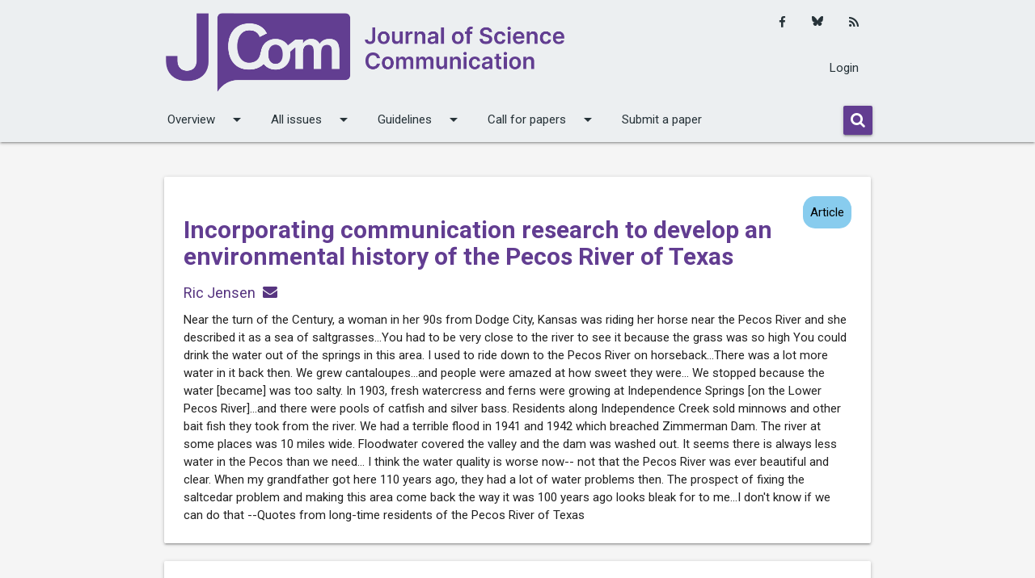

--- FILE ---
content_type: text/html; charset=utf-8
request_url: https://jcom.sissa.it/article/pubid/Jcom0604(2007)A02/
body_size: 6568
content:






<!DOCTYPE html>

<html lang="en">

    <head>
        <meta http-equiv="Content-Type" content="text/html; charset=UTF-8" />
        <meta name="viewport" content="width=device-width, initial-scale=1">
        <title>
            
    Jensen | Incorporating communication research to develop an environmental history of the Pecos River of Texas |
    Journal of Science Communication

        </title>
        
  
    
<!-- Commented out meta fields are TODO -->
<!-- <meta name="DC.Coverage.spatial" xml:lang="en" content="London" /> -->
<!-- <meta name="DC.Coverage.temporal" xml:lang="en" content="long-eighteenth century" /> -->
<meta name="description" content="Near the turn of the Century, a woman in her 90s from Dodge City, Kansas was riding her horse near the Pecos River and she described it as a sea of saltgrasses...You had to be very close to the river to see it because the grass was so high You could drink the water out of the springs in this area. I used to ride down" />


    <link rel="image_src"
          href="https://jcom.sissa.it/media/cover_images/306ddaee-82e4-4fd2-ba11-b5046adfaa0c.png" />


<link rel="canonical" href="https://jcom.sissa.it/article/pubid/Jcom0604(2007)A02/" />
<meta http-equiv="content-language" content="eng" />

    <meta property="article:published_time"
          content="2007-10-22T00:00:00+02:00" />


    <meta property="article:modified_time"
          content="2023-03-15T20:03:27.231898+01:00" />

<meta name="dcterms.language" content="eng" />

    <meta name="dcterms.creator" content="Jensen, Ric" />

<meta name="dcterms.subject" content="Science communication: theory and models" /><meta name="dcterms.subject" content="Public understanding of science and technology" /><meta name="dcterms.subject" content="Environmental communication" />
<meta name="dcterms.title" content="Incorporating communication research to develop an environmental history of the Pecos River of Texas" />
<meta name="dcterms.description"
      content="" />
<meta name="dcterms.publisher" content="SISSA Medialab srl" />
<meta name="dcterms.date" content="2007/10/22" />
<meta name="dcterms.type" content="Text" />


    <meta name="dcterms.identifier"
          content="info:doi/10.22323/2.06040202" />

<meta name="dcterms.bibliographicCitation"
      content="Jensen, R. (2007). Incorporating communication research to develop an environmental history of the Pecos River of Texas JCOM 6(04), A02. https://doi.org/10.22323/2.06040202" />
<meta name="dcterms.isPartOf" content="urn:ISSN:1824-2049" />
<meta name="dcterms.license" content="https://creativecommons.org/licenses/by-nc-nd/4.0" />
<meta name="dcterms.rights"
      content="https://jcom.sissa.it/site/about-jcom" />

    <meta name="citation_publisher"
          content="SISSA Medialab srl" />

<meta name="citation_journal_title" content="Journal of Science Communication" />
<meta name="citation_journal_abbrev" content="JCOM" />
<meta name="citation_issn" content="1824-2049" />

    <meta name="citation_author" content="Jensen, Ric" />
    
        <meta name="citation_author_email" content="ric.jensen@usd.edu" />
    
    

<meta name="citation_title" content="Incorporating communication research to develop an environmental history of the Pecos River of Texas" />


    <meta name="citation_publication_date" content="2007/10/22" />

<meta name="citation_volume" content="6" />
<meta name="citation_issue" content="4" />
<meta name="citation_section" content="Article" />

    <meta name="citation_firstpage" content="A02" />

<meta name="citation_id" content="6/4/A02" />

    <meta name="citation_doi" content="10.22323/2.06040202" />

<meta name="citation_abstract_html_url" content="https://jcom.sissa.it/article/pubid/Jcom0604(2007)A02/" />
<meta name="citation_language" content="eng" />
<meta name="citation_keywords" content="Science communication: theory and models" /><meta name="citation_keywords" content="Public understanding of science and technology" /><meta name="citation_keywords" content="Environmental communication" />
<meta name="citation_public_url" content="https://jcom.sissa.it/article/pubid/Jcom0604(2007)A02/" />
<meta name="citation_pdf_url" content="https://jcom.sissa.it/article/pubid/Jcom0604(2007)A02/download/pdf/" />



<meta name="twitter:card" content="summary">
<meta name="twitter:title" content="Incorporating communication research to develop an environmental history of the Pecos River of Texas">
<meta name="twitter:description" content="Near the turn of the Century, a woman in her 90s from Dodge City, Kansas was riding her horse near the Pecos River and she described it as a sea of saltgrasses...You had to be very close to the river to see it because the grass was so high You could drink the water out of the springs in this area. I used to ride down">


    <meta name="twitter:image"
          content="https://jcom.sissa.it/media/cover_images/306ddaee-82e4-4fd2-ba11-b5046adfaa0c.png">
    <meta property="og:image"
          content="https://jcom.sissa.it/media/cover_images/306ddaee-82e4-4fd2-ba11-b5046adfaa0c.png" />


<meta property="og:title" content="Incorporating communication research to develop an environmental history of the Pecos River of Texas" />
<meta property="og:type" content="article" />
<meta property="og:url" content="https://jcom.sissa.it/article/pubid/Jcom0604(2007)A02/" />
<meta property="og:description" content="Near the turn of the Century, a woman in her 90s from Dodge City, Kansas was riding her horse near the Pecos River and she described it as a sea of saltgrasses...You had to be very close to the river to see it because the grass was so high You could drink the water out of the springs in this area. I used to ride down" />


<meta property="og:determiner" content="" />

    <meta property="og:updated_time"
          content="2023-03-15T20:03:27.231898+01:00" />


<meta property="og:site_name"
      content="JCOM - Journal of Science Communication" />


  

        <link rel="sitemap"
              type="application/xml"
              title="Sitemap"
              href="/sitemap.xml">
        <link href="https://maxcdn.bootstrapcdn.com/font-awesome/4.7.0/css/font-awesome.min.css"
              rel="stylesheet"
              integrity="sha384-wvfXpqpZZVQGK6TAh5PVlGOfQNHSoD2xbE+QkPxCAFlNEevoEH3Sl0sibVcOQVnN"
              crossorigin="anonymous">
        
            <link href="https://jcom.sissa.it/feed/"
                  type="application/atom+xml"
                  rel="alternate"
                  title="Article Feed for Journal">
            <link href="https://jcom.sissa.it/feed/news/"
                  type="application/atom+xml"
                  rel="alternate"
                  title="News Feed for Journal">
        
        
            <link rel="icon"
                  href="/media/cover_images/f390991f-0ae7-4a3a-8a60-66e00e776ba3.png"
                  type="image/vnd.microsoft.icon" />
        
        <link href="https://fonts.googleapis.com/icon?family=Material+Icons"
              rel="stylesheet">
        <link rel="stylesheet" href="/static/JCOM-theme/css/jcom.css?v=11">
        <link href="/static/common/css/common.css?v=11" rel="stylesheet">
        
    <style>
    img {
      max-width: 100%;
    }

    span#font-size-17 {
      font-size: 17px;
    }

    span#color-green {
      color: green;
    }

    div#toc-card {
      display: none;
    }

    h6 {
      font-size: 1.3rem;
    }
    </style>

        
        <link rel="alternate"
              type="application/rss+xml"
              title="RSS Feed"
              href="/feed/" />
    <link rel="stylesheet" href="/static/admin/css/admin.css?v=11">
    </head>
    <body>
        
            
                







<nav class="header-overrides" role="navigation">
    <div class="nav-wrapper container">
        <div class="row top-nav">
            <div class="col s10 l8 left">
                <a id="logo-container"
                   href="/"
                   class="brand-logo">
                    
                        
                            <img src="/media/cover_images/62364c4d-8373-436f-bf72-205964f131f6.png" class="header-override-image" alt="">
                        
                    
                </a>
            </div>
            <div class="col l4 hide-on-med-and-down actions">
                
                <div class="actions-items">
                    <ul class="social-media-links platforms inline horizontal">
                        
                        <li class="facebook">
                            <a href="https://www.facebook.com/jcom.sissa.it" class="svg-container" target="_blank" title="Facebook">
                                <i class="fa fa-facebook"></i>
                            </a>
                        </li>
                        
                        
                        <li class="twitter">
                            <a href="https://bsky.app/profile/jscicom.bsky.social" class="svg-container" target="_blank" title="Bluesky">
                              <svg xmlns="http://www.w3.org/2000/svg" viewBox="0 0 512 512"><!--!Font Awesome Free 6.7.2 by @fontawesome - https://fontawesome.com License - https://fontawesome.com/license/free Copyright 2025 Fonticons, Inc.--><path d="M111.8 62.2C170.2 105.9 233 194.7 256 242.4c23-47.6 85.8-136.4 144.2-180.2c42.1-31.6 110.3-56 110.3 21.8c0 15.5-8.9 130.5-14.1 149.2C478.2 298 412 314.6 353.1 304.5c102.9 17.5 129.1 75.5 72.5 133.5c-107.4 110.2-154.3-27.6-166.3-62.9l0 0c-1.7-4.9-2.6-7.8-3.3-7.8s-1.6 3-3.3 7.8l0 0c-12 35.3-59 173.1-166.3 62.9c-56.5-58-30.4-116 72.5-133.5C100 314.6 33.8 298 15.7 233.1C10.4 214.4 1.5 99.4 1.5 83.9c0-77.8 68.2-53.4 110.3-21.8z"/></svg>
                            </a>
                        </li>
                        
                        <li class="rss">
                            <a href="https://jcom.sissa.it/feed/" class="svg-container" target="_blank" title="RSS">
                                <i class="fa fa-rss"></i>
                            </a>
                        </li>
                    </ul>
                    <ul>
                      
                          
                            <li>
                              <a href="/login/">Login</a>
                            </li>
                        
                      
                    </ul>
                </div>
            </div>
            <div class="col s2 hide-on-large-and-up ">
                <a href="#!" data-target="nav-mobile" class="sidenav-trigger"><i class="material-icons">menu</i></a>
            </div>
        </div>
        <div class="row hide-on-med-and-down ">
            <div class="bottom-nav">
                <ul class="bottom-nav-menu">
                    
                    
                    
                    
                    
                    
                    
                    
                        
                            <li>
                                <a class="dropdown-trigger"
                                   href="#!"
                                   data-target="overview">Overview<i class="material-icons right">arrow_drop_down</i></a>
                            </li>
                        
                    
                        
                            <li>
                                <a class="dropdown-trigger"
                                   href="#!"
                                   data-target="all-issues">All issues<i class="material-icons right">arrow_drop_down</i></a>
                            </li>
                        
                    
                        
                            <li>
                                <a class="dropdown-trigger"
                                   href="#!"
                                   data-target="guidelines">Guidelines<i class="material-icons right">arrow_drop_down</i></a>
                            </li>
                        
                    
                        
                            <li>
                                <a class="dropdown-trigger"
                                   href="#!"
                                   data-target="call-for-papers">Call for papers<i class="material-icons right">arrow_drop_down</i></a>
                            </li>
                        
                    
                        
                            <li>
                                <a href="https://jcom.sissa.it/submissions" class="nav-link">Submit a paper</a>
                            </li>
                        
                    
                    
                    
                </ul>
                <div class="bottom-nav-search">
                    <form method="get" action="/search/">
                        <div class="input-field">
                            <button name="submit" class="btn">
                                <i class="fa fa-search"></i>
                            </button>
                        </div>
                    </form>
                </div>
            </div>
        </div>
        <ul class="sidenav" id="nav-mobile">
            
            
            
            
            
            
            
            
                
                    <li>
                        <a class="dropdown-trigger"
                           href="#!"
                           data-target="overview-mobile">Overview<i class="material-icons right">arrow_drop_down</i></a>
                    </li>
                
            
                
                    <li>
                        <a class="dropdown-trigger"
                           href="#!"
                           data-target="all-issues-mobile">All issues<i class="material-icons right">arrow_drop_down</i></a>
                    </li>
                
            
                
                    <li>
                        <a class="dropdown-trigger"
                           href="#!"
                           data-target="guidelines-mobile">Guidelines<i class="material-icons right">arrow_drop_down</i></a>
                    </li>
                
            
                
                    <li>
                        <a class="dropdown-trigger"
                           href="#!"
                           data-target="call-for-papers-mobile">Call for papers<i class="material-icons right">arrow_drop_down</i></a>
                    </li>
                
            
                
                    <li>
                        <a href="https://jcom.sissa.it/submissions" class="nav-link">Submit a paper</a>
                    </li>
                
            
            
                <li>
                  <a href="/login/">Login</a>
                </li>
           
            <li>
                <form method="get" action="/search/">
                    <div class="input-field">
                        <button name="submit" class="btn">
                            <i class="fa fa-search"></i>
                        </button>
                    </div>
                </form>
            </li>
            <li>
                
            </li>
            <li>
                <ul class="social-media-links platforms inline horizontal">
                  
                    <li class="facebook first">
                        <a href="https://www.facebook.com/jcom.sissa.it"
                           class="svg-container"
                           target="_blank"
                           title="Facebook">
                            <i class="fa fa-facebook"></i>
                        </a>
                    </li>
                    
                    
                    <li class="twitter">
                        <a href="https://bsky.app/profile/jscicom.bsky.social" class="svg-container" target="_blank" title="Bluesky">
                          <svg xmlns="http://www.w3.org/2000/svg" viewBox="0 0 512 512"><!--!Font Awesome Free 6.7.2 by @fontawesome - https://fontawesome.com License - https://fontawesome.com/license/free Copyright 2025 Fonticons, Inc.--><path d="M111.8 62.2C170.2 105.9 233 194.7 256 242.4c23-47.6 85.8-136.4 144.2-180.2c42.1-31.6 110.3-56 110.3 21.8c0 15.5-8.9 130.5-14.1 149.2C478.2 298 412 314.6 353.1 304.5c102.9 17.5 129.1 75.5 72.5 133.5c-107.4 110.2-154.3-27.6-166.3-62.9l0 0c-1.7-4.9-2.6-7.8-3.3-7.8s-1.6 3-3.3 7.8l0 0c-12 35.3-59 173.1-166.3 62.9c-56.5-58-30.4-116 72.5-133.5C100 314.6 33.8 298 15.7 233.1C10.4 214.4 1.5 99.4 1.5 83.9c0-77.8 68.2-53.4 110.3-21.8z"/></svg>
                        </a>
                    </li>
                    
                    <li class="rss last">
                        <a href="https://jcom.sissa.it/feed/" class="svg-container" target="_blank" title="RSS">
                            <i class="fa fa-rss"></i>
                        </a>
                    </li>
                </ul>
            </li>
        </ul>
    </div>
</nav>


    
        <ul id="overview" class="dropdown-content">
            
            
                <li>
                    <a href="https://jcom.sissa.it/site/about-jcom" class="dropdown-item">About JCOM</a>
                </li>
            
                <li>
                    <a href="https://jcom.sissa.it/site/editorial-team" class="dropdown-item">Editorial team and Staff</a>
                </li>
            
                <li>
                    <a href="https://jcom.sissa.it/news/tag/news" class="dropdown-item">News and highlights</a>
                </li>
            
                <li>
                    <a href="https://jcom.sissa.it/site/contact" class="dropdown-item">Contact</a>
                </li>
            
        </ul>
    

    
        <ul id="all-issues" class="dropdown-content">
            
            
                <li>
                    <a href="https://jcom.sissa.it/issues" class="dropdown-item">Volumes and Issues</a>
                </li>
            
                <li>
                    <a href="https://jcom.sissa.it/collections" class="dropdown-item">Special Issues</a>
                </li>
            
                <li>
                    <a href="https://jcom.sissa.it/articles" class="dropdown-item">All Publications</a>
                </li>
            
        </ul>
    

    
        <ul id="guidelines" class="dropdown-content">
            
            
                <li>
                    <a href="https://jcom.sissa.it/site/all-roles" class="dropdown-item">For all roles</a>
                </li>
            
                <li>
                    <a href="https://jcom.sissa.it/site/authors" class="dropdown-item">For Authors</a>
                </li>
            
                <li>
                    <a href="https://jcom.sissa.it/site/editors" class="dropdown-item">For Editors in charge</a>
                </li>
            
                <li>
                    <a href="https://jcom.sissa.it/site/reviewers" class="dropdown-item">For Reviewers</a>
                </li>
            
        </ul>
    

    
        <ul id="call-for-papers" class="dropdown-content">
            
            
                <li>
                    <a href="https://jcom.sissa.it/news/tag/call" class="dropdown-item">Open calls</a>
                </li>
            
                <li>
                    <a href="https://jcom.sissa.it/news/tag/archived-calls" class="dropdown-item">Archived Calls</a>
                </li>
            
        </ul>
    

    


    
        <ul id="overview-mobile" class="dropdown-content">
            
            
                <li>
                    <a href="https://jcom.sissa.it/site/about-jcom" class="dropdown-item">About JCOM</a>
                </li>
            
                <li>
                    <a href="https://jcom.sissa.it/site/editorial-team" class="dropdown-item">Editorial team and Staff</a>
                </li>
            
                <li>
                    <a href="https://jcom.sissa.it/news/tag/news" class="dropdown-item">News and highlights</a>
                </li>
            
                <li>
                    <a href="https://jcom.sissa.it/site/contact" class="dropdown-item">Contact</a>
                </li>
            
        </ul>
    

    
        <ul id="all-issues-mobile" class="dropdown-content">
            
            
                <li>
                    <a href="https://jcom.sissa.it/issues" class="dropdown-item">Volumes and Issues</a>
                </li>
            
                <li>
                    <a href="https://jcom.sissa.it/collections" class="dropdown-item">Special Issues</a>
                </li>
            
                <li>
                    <a href="https://jcom.sissa.it/articles" class="dropdown-item">All Publications</a>
                </li>
            
        </ul>
    

    
        <ul id="guidelines-mobile" class="dropdown-content">
            
            
                <li>
                    <a href="https://jcom.sissa.it/site/all-roles" class="dropdown-item">For all roles</a>
                </li>
            
                <li>
                    <a href="https://jcom.sissa.it/site/authors" class="dropdown-item">For Authors</a>
                </li>
            
                <li>
                    <a href="https://jcom.sissa.it/site/editors" class="dropdown-item">For Editors in charge</a>
                </li>
            
                <li>
                    <a href="https://jcom.sissa.it/site/reviewers" class="dropdown-item">For Reviewers</a>
                </li>
            
        </ul>
    

    
        <ul id="call-for-papers-mobile" class="dropdown-content">
            
            
                <li>
                    <a href="https://jcom.sissa.it/news/tag/call" class="dropdown-item">Open calls</a>
                </li>
            
                <li>
                    <a href="https://jcom.sissa.it/news/tag/archived-calls" class="dropdown-item">Archived Calls</a>
                </li>
            
        </ul>
    

    


            
        
        <div class="container">
            <div class="section">
                
    <article class="row">
        <div class="col s12">

<header class="card">
    <div class="card-content">
        <a href="/articles/section/1/">
            <span class="new badge color-section-1">Article</span>
        </a>
        <h1 id="article-top" class="article-title">Incorporating communication research to develop an environmental history of the Pecos River of Texas</h1>
        
        
            <div class="article-authors">
                
                    <span class="article-author">
                        <a href="/articles/author/100/">Ric Jensen</a>
                        
                        
                            <a itemprop="email"
                               href="mailto:ric.jensen@usd.edu"
                               class="fa fa-envelope email-link"></a>
                        
                        
                    </span>
                
            </div>
        
        
        <p><p>Near the turn of the Century, a woman in her 90s from Dodge City, Kansas was riding her horse near the Pecos River and she described it as a sea of saltgrasses...You had to be very close to the river to see it because the grass was so high You could drink the water out of the springs in this area. I used to ride down to the Pecos River on horseback...There was a lot more water in it back then. We grew cantaloupes...and people were amazed at how sweet they were... We stopped because the water [became] was too salty. In 1903, fresh watercress and ferns were growing at Independence Springs [on the Lower Pecos River]...and there were pools of catfish and silver bass. Residents along Independence Creek sold minnows and other bait fish they took from the river. We had a terrible flood in 1941 and 1942 which breached Zimmerman Dam. The river at some places was 10 miles wide. Floodwater covered the valley and the dam was washed out. It seems there is always less water in the Pecos than we need... I think the water quality is worse now-- not that the Pecos River was ever beautiful and clear. When my grandfather got here 110 years ago, they had a lot of water problems then. The prospect of fixing the saltcedar problem and making this area come back the way it was 100 years ago looks bleak for to me...I don't know if we can do that --Quotes from long-time residents of the Pecos River of Texas</p>
</p>
    </div>
</header>
</div>
        <div class="col s12  hide-on-large-only">
            <aside class="card">
                <div class="card-content">


    <h4 class="article-sidebar-title">Download</h4>
    <ul>
        
            <li>
                <a class="matomo_download article-sidebar-download article-sidebar-download-pdf"
                   href="/article/245/galley/358/download/">Download PDF</a>
                
            </li>
        
    </ul>
    
    

</div>
            </aside>
        </div>
        
        <div class="col s12 l12">
            

<aside class="card article-sidebar">
    <div class="card-content">
        


        


    <h4 class="article-sidebar-title">Download</h4>
    <ul>
        
            <li>
                <a class="matomo_download article-sidebar-download article-sidebar-download-pdf"
                   href="/article/245/galley/358/download/">Download PDF</a>
                
            </li>
        
    </ul>
    
    
        <div class="spacer">
            <div class="divider"></div>
        </div>
    


        <h4 class="article-sidebar-title">Share</h4>
        
            <a class="waves-effect waves-light btn btn-small svg-container facebook-bg"
               href="https://www.facebook.com/share.php?p[url]= https://doi.org/10.22323/2.06040202"
               target="_blank"><i class="fa fa-facebook"></i></a>
            <a class="waves-effect waves-light btn btn-small svg-container twitter-bg"
               href="https://bsky.app/intent/compose?text=Incorporating communication research to develop an environmental history of the Pecos River of Texas https://doi.org/10.22323/2.06040202"
               target="_blank">
              <svg xmlns="http://www.w3.org/2000/svg" viewBox="0 0 512 512"><!--!Font Awesome Free 6.7.2 by @fontawesome - https://fontawesome.com License - https://fontawesome.com/license/free Copyright 2025 Fonticons, Inc.--><path d="M111.8 62.2C170.2 105.9 233 194.7 256 242.4c23-47.6 85.8-136.4 144.2-180.2c42.1-31.6 110.3-56 110.3 21.8c0 15.5-8.9 130.5-14.1 149.2C478.2 298 412 314.6 353.1 304.5c102.9 17.5 129.1 75.5 72.5 133.5c-107.4 110.2-154.3-27.6-166.3-62.9l0 0c-1.7-4.9-2.6-7.8-3.3-7.8s-1.6 3-3.3 7.8l0 0c-12 35.3-59 173.1-166.3 62.9c-56.5-58-30.4-116 72.5-133.5C100 314.6 33.8 298 15.7 233.1C10.4 214.4 1.5 99.4 1.5 83.9c0-77.8 68.2-53.4 110.3-21.8z"/></svg>
            </a>
            <a class="waves-effect waves-light btn btn-small svg-container linkedin-bg"
               href="https://www.linkedin.com/sharing/share-offsite?url= https://doi.org/10.22323/2.06040202"
               target="_blank"><i class="fa fa-linkedin"></i></a>
        
        <div class="spacer">
            <div class="divider"></div>
        </div>
        
        
            <h2 class="article-sidebar-title">How to Cite</h2>
            Jensen, R. (2007). Incorporating communication research to develop an environmental history of the Pecos River of Texas <i>JCOM</i> 6(04), A02. https://doi.org/10.22323/2.06040202
            <div class="spacer">
                <div class="divider"></div>
            </div>
        
        
            <h2 class="article-sidebar-title">Keywords</h2>
            <ul class="article-sidebar-keywords-list">
                
                    <li>
                        
                            <a href="/articles/keyword/10/">
                            
                            Science communication: theory and models
                            </a>
                    
                    <li>
                        
                            <a href="/articles/keyword/8/">
                            
                            Public understanding of science and technology
                            </a>
                    
                    <li>
                        
                            <a href="/articles/keyword/9/">
                            
                            Environmental communication
                            </a>
                    
                </li>
            </ul>
            <div class="spacer">
                <div class="divider"></div>
            </div>
        
            <h2 class="article-sidebar-title">Rights</h2>
        
            <p>© Sissa</p>
        
            <div class="spacer">
                <div class="divider"></div>
            </div>
        
        
        


    <h4 class="article-sidebar-title">
        
            Issue
        
    </h4>

<ul>
    
        <li>
            <a href="/issue/23/info/">
                
                Volume 6 &bull; Issue 04 &bull; 2007
            </a>
            
        </li>
    
    
        
    
</ul>

        <div class="spacer">
            <div class="divider"></div>
        </div>
        
            <h4 class="article-sidebar-title">Publication date</h4>
            Oct 22, 2007
            <div class="spacer">
                <div class="divider"></div>
            </div>
        
        <h4 class="article-sidebar-title">Licence</h4>
        <p>
            Creative Commons Attribution-NonCommercial-NoDerivatives  4.0
            
                <a rel="license" href="https://creativecommons.org/licenses/by-nc-nd/4.0"><i class="fa fa-external-link"></i></a>
            
        </p>
        <div class="spacer">
            <div class="divider"></div>
        </div>
        
            
                <h4 class="article-sidebar-title">Identifiers</h4>
                <ul>
                    <li>
                        DOI: <a href="https://doi.org/10.22323/2.06040202">https://doi.org/10.22323/2.06040202</a>
                    </li>
                </ul>
                <div class="spacer">
                    <div class="divider"></div>
                </div>
            
        
        
            <h4 class="article-sidebar-title">Peer Review</h4>
            <p>
                <i class="fa fa-check-circle-o" id="color-green"></i>
                This article has been peer reviewed.
            </p>
            
        
        
    </div>
</aside>

<div class=" right-aligned right-align hide-on-large-only">
    <a class="btn-floating waves-effect waves-light" href="#article-top"><i class="tiny material-icons">arrow_drop_up</i></a>
</div>

        </div>
    </article>
    

<div id="summarymodal" class="modal">
    <div class="modal-content">
        <h4>Non Specialist Summary</h4>
        
            <p>This article has no summary</p>
        
    </div>
    <div class="modal-footer">
        <a href="#!" class="modal-action modal-close waves-effect waves-green btn-flat">Close</a>
    </div>
</div>

    

    

            </div>
        </div>
        <footer class="page-footer">
            <div class="footer-copyright">
                <div class="container">
                    <div class="row expanded">
                        
                            
<div class="row">
    <div class="col m10">
        <div class="text-left">
            <ul class="list-inline">
                <li class="list-inline-item">
                    
                        Except where otherwise noted, content on this site is licensed under a Creative Commons 4.0 license
                    
                </li>
                <li class="list-inline-item">ISSN: 1824-2049</li>
                
                
                    <li class="list-inline-item">
                        Published by
                        <a href="https://medialab.sissa.it/en/">
                            SISSA Medialab srl
                            </a>
                    </li>
                
            </ul>
            <p>VAT number: IT01097780322</p>
        </div>
    </div>
    <div class="col m2 text-right">
        <ul class="list-inline">
            
                <li class="list-inline-item">
                    <a href="https://medialab.sissa.it/en/privacy">Privacy</a>
                </li>
            
            <li class="list-inline-item">
                <a href="/site/cookie_policy/">Cookie Policy</a>
            </li>
            <li class="list-inline-item">
                <a href="/site/contact/">Contact</a>
            </li>
            <li class="list-inline-item">
                <a href="/login/">Login</a>
            </li>
        </ul>
    </div>
</div>

                        
                    </div>
                </div>
            </div>
        </footer>
        <!--  Scripts-->
        <script type="text/javascript"
                src="https://code.jquery.com/jquery-3.2.1.min.js"></script>
        <script type="text/javascript" src="/static/JCOM-theme/js/materialize.min.js"></script>
        <script src="/static/admin/js/csrf.js"></script>
        <script src="/static/common/js/timezone-setter.js"></script>
        
        <script>
    
        </script>
        <!-- Matomo -->
<script>
  var _paq = window._paq = window._paq || [];
  /* tracker methods like "setCustomDimension" should be called before "trackPageView" */
  _paq.push(["setExcludedQueryParams", ["mkt_tok"]]);
  _paq.push(['trackPageView']);
  _paq.push(['enableLinkTracking']);
  (function() {
    var u="https://medialab.sissa.it/analytics/";
    _paq.push(['setTrackerUrl', u+'matomo.php']);
    _paq.push(['setSiteId', '3']);
    var d=document, g=d.createElement('script'), s=d.getElementsByTagName('script')[0];
    g.async=true; g.src=u+'matomo.js'; s.parentNode.insertBefore(g,s);
  })();
</script>
<!-- End Matomo Code -->



        
    <script src="/static/material/toc.js"></script>
    <script>
$(document).ready(function () {
$('.scrollspy').scrollSpy();
});
$(document).scroll(function () {
var infobar_y = document.querySelector('nav').offsetHeight
+ document.querySelector('.card-content').offsetHeight
+ document.querySelector('.article-sidebar').offsetHeight
var y = $(this).scrollTop();
if (y > infobar_y) {
    $('#toc-card').css({"width": document.querySelector('.article-sidebar').offsetWidth})
    $('#toc-card').fadeIn();
} else {
    $('#toc-card').fadeOut();
}

});
    </script>
    <script src='https://cdnjs.cloudflare.com/ajax/libs/mathjax/2.7.2/MathJax.js?config=TeX-MML-AM_CHTML'></script>
    <script>
MathJax.Hub.Config({
  tex2jax: {inlineMath: [["\\(", "\\)"], ["$", "$"]]},
"HTML-CSS": {
linebreaks: {automatic: true, width: "container"}
}
});
    </script>
    <script>
$('.table-expansion').each(function () {
var child = $(this).children(":first")
child.append('<br /><small><a href="#table-' + $(this).attr('id') + '" class="modal-trigger">View Larger Table</a></small>');
});
    </script>

        
        <script>
            $(document).ready(function() {
                
                $(".sidenav").sidenav();
                
                $('select').formSelect();
                $('.dropdown-trigger').dropdown();
                $('.collapsible').collapsible();
                $('.modal').modal();
            });
        </script>
        
    </body>
</html>
